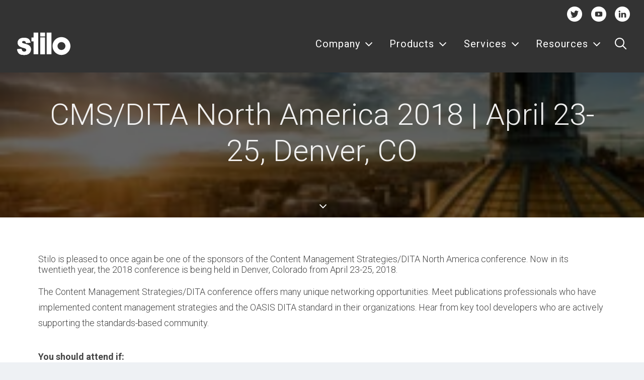

--- FILE ---
content_type: image/svg+xml
request_url: https://www.stilo.com/wp-content/uploads/2017/03/logo-white.svg
body_size: 545
content:
<?xml version="1.0" encoding="utf-8"?>
<!-- Generator: Adobe Illustrator 21.0.2, SVG Export Plug-In . SVG Version: 6.00 Build 0)  -->
<svg version="1.1" id="Layer_1" xmlns="http://www.w3.org/2000/svg" xmlns:xlink="http://www.w3.org/1999/xlink" x="0px" y="0px"
	 viewBox="0 0 253 106" style="enable-background:new 0 0 253 106;" xml:space="preserve">
<style type="text/css">
	.st0{fill:#FFFFFF;}
</style>
<g>
	<g>
		<path class="st0" d="M42.4,49.4c7-0.5,14-0.9,21.1-1.4c-0.4-2-0.7-3.8-1.2-5.6c-2-7.6-6.5-12.9-14-15.6c-3.8-1.4-7.8-2-11.9-2.1
			c-4.5-0.2-9,0-13.4,0.8c-5,0.9-9.6,2.7-13.4,6.2c-5.1,4.8-7.3,10.7-6.8,17.7c0.3,5.3,2.4,9.8,6.3,13.4c2.3,2.2,5.1,3.8,7.9,5.1
			c4.9,2.3,10.1,3.6,15.2,4.9c3,0.8,6,1.6,8.6,3.5c4,2.9,4.2,8.7,0.4,11.9c-2,1.7-4.3,2.2-6.8,2.3c-5.5,0.3-10-2.6-11.9-7.7
			c-0.6-1.5-0.8-3.1-1.2-4.7c-0.1-0.6-0.3-1-1-0.9c-1.1,0.1-2.2,0.2-3.3,0.2c-3.8,0.3-7.5,0.5-11.3,0.8C3.9,78.4,2,78.6,0,78.8
			c0.3,3.9,1.1,7.7,2.7,11.2C4.9,95,8,99.4,13,102.1c4.3,2.3,9,3.2,13.9,3.6c5.7,0.5,11.4,0.5,17-0.6c5.3-1.1,10-3.2,13.9-7
			c4.7-4.6,7.2-10.2,7.7-16.7c0.4-4.8-0.3-9.3-2.6-13.5c-2.7-5-7-8.2-12-10.4c-5.5-2.4-11.3-3.9-17.1-5.4c-2.5-0.6-4.9-1.2-7.3-2.2
			c-3.7-1.6-4.3-5.7-1.5-8.5c1.3-1.4,3-1.9,4.9-2c5-0.4,9.8,1.1,11.5,6.9C41.8,47.3,42.1,48.3,42.4,49.4z M110,23.4
			c0,26.4,0,52.8,0,79.1c7.4,0,14.8,0,22.1,0c0-26.4,0-52.8,0-79.1C124.7,23.4,117.4,23.4,110,23.4z"/>
		<path class="st0" d="M253,66.4c-0.2,1.4-0.4,2.7-0.6,4.1c-1.2,7.3-4.1,13.9-8.8,19.6c-6.2,7.6-14.1,12.7-23.6,14.8
			c-13.5,2.9-25.8,0.1-36.6-8.7c-7.4-6-12.2-13.8-14.3-23.1c-2.9-13.3-0.1-25.4,8.4-36.1c6.8-8.5,15.7-13.6,26.4-15.2
			c22-3.4,42.3,10.4,47.7,31.5c0.6,2.2,0.7,4.5,1.1,6.8c0,0.2,0.1,0.4,0.2,0.6C253,62.6,253,64.5,253,66.4z M229.1,63.7
			c0.2-10.3-8.4-18.6-18.3-18.8c-10.4-0.2-19.1,8.4-19.1,18.7c0,9.9,7.9,18.7,18.6,18.7C221.3,82.4,229.3,73.4,229.1,63.7z"/>
		<path class="st0" d="M100.5,0c0,34.2,0,68.3,0,102.5c-7.4,0-14.8,0-22.3,0c0-0.4,0-0.9,0-1.3c0-19.3,0-38.6,0-57.9
			c0-1.4,0-1.4-1.4-1.4c-2.6,0-5.2,0-7.8,0c-0.4,0-0.7,0-1.2,0c0-6.2,0-12.3,0-18.6c3.4,0,6.8,0,10.3,0c0-7.8,0-15.6,0-23.3
			C85.7,0,93.1,0,100.5,0z"/>
		<path class="st0" d="M162.8,0c0,34.1,0,68.3,0,102.5c-7.4,0-14.8,0-22.3,0c0-0.4,0-0.8,0-1.3c0-33.3,0-66.6,0-99.9
			c0-0.4,0-0.9,0-1.3C148,0,155.4,0,162.8,0z"/>
		<path class="st0" d="M132.2,0c0,6.2,0,12.3,0,18.5c-7.4,0-14.8,0-22.3,0c0-6.2,0-12.4,0-18.5C117.3,0,124.8,0,132.2,0z"/>
		<path class="st0" d="M42.4,49.4c-0.3-1.1-0.6-2.1-0.9-3.1c-1.8-5.8-6.6-7.3-11.5-6.9c-1.8,0.1-3.5,0.6-4.9,2
			c-2.8,2.9-2.2,7,1.5,8.5c2.3,1,4.8,1.6,7.3,2.2c5.8,1.5,11.6,2.9,17.1,5.4c5.1,2.2,9.4,5.4,12,10.4c2.2,4.2,3,8.7,2.6,13.5
			C65,87.9,62.5,93.5,57.8,98c-3.9,3.8-8.6,5.9-13.9,7c-5.6,1.1-11.3,1.1-17,0.6c-4.8-0.4-9.5-1.3-13.9-3.6C8,99.4,4.9,95,2.7,90
			C1.1,86.5,0.3,82.7,0,78.8c2-0.2,3.9-0.3,5.8-0.4c3.8-0.3,7.5-0.5,11.3-0.8c1.1-0.1,2.2-0.1,3.3-0.2c0.7-0.1,0.9,0.2,1,0.9
			c0.3,1.6,0.6,3.2,1.2,4.7c1.9,5.2,6.4,8,11.9,7.7c2.5-0.1,4.8-0.6,6.8-2.3c3.8-3.2,3.7-9-0.4-11.9c-2.6-1.9-5.6-2.7-8.6-3.5
			C27,71.6,21.9,70.3,17,68c-2.9-1.3-5.6-2.9-7.9-5.1c-3.8-3.6-5.9-8.1-6.3-13.4c-0.4-7,1.7-12.9,6.8-17.7c3.7-3.5,8.3-5.3,13.4-6.2
			c4.4-0.8,8.9-0.9,13.4-0.8c4,0.2,8,0.8,11.9,2.1c7.5,2.6,12,8,14,15.6c0.5,1.8,0.8,3.6,1.2,5.6C56.3,48.5,49.4,49,42.4,49.4z"/>
		<path class="st0" d="M110,23.4c7.4,0,14.7,0,22.1,0c0,26.4,0,52.7,0,79.1c-7.3,0-14.7,0-22.1,0C110,76.2,110,49.8,110,23.4z"/>
	</g>
</g>
</svg>
